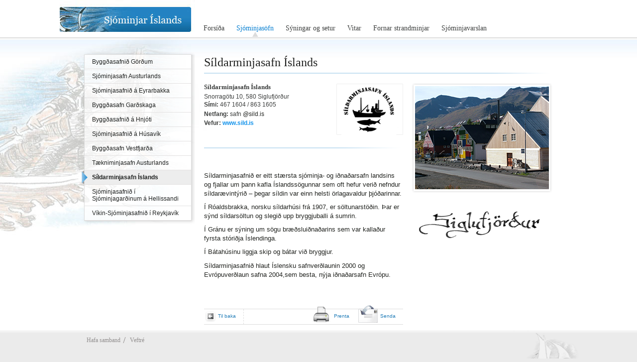

--- FILE ---
content_type: text/html; charset=utf-8
request_url: https://www.sjominjar.is/sjominjasofn/siglufjordur--sildarminjasafn-islands/nr/10
body_size: 2997
content:
<!DOCTYPE html>
<html xmlns="http://www.w3.org/1999/xhtml" lang="is">
  <head>
    <!-- eplica-no-index -->
    <meta http-equiv="Content-Type" content="text/html; charset=utf-8" />
    <title>Síldarminjasafn Íslands | Sjóminjasöfn | Sjóminjar Íslands</title>

    <meta property="og:site_name" content="Sjóminjar Íslands" />

    <script>
      if (self != top) {
        var ö = document.documentElement;
        ö.style.display = "none !important";
        try {
          top.location.replace(location);
        } catch (e) {
          setTimeout(function () {
            ö.innerHTML = "";
          }, 500);
        }
      }
    </script>

    <link
      rel="canonical"
      href="http://www.sjominjar.is/sjominjasofn/siglufjordur--sildarminjasafn-islands/nr/10"
    />
    <link rel="shortcut icon" href="/skin/basic/design/i/fav.ico" />

    <link
      rel="stylesheet"
      href="/skin/basic/design/main-print.css"
      media="print"
    />
    <link
      rel="stylesheet"
      href="/skin/basic/design/main-stream.css"
      media="speech, braille, embossed, tty"
    />

    <link rel="stylesheet" href="/skin/basic/design/main.css" media="screen" />

    <script src="/skin/basic/js/noflicker.js"></script>
    <script src="/maranomynet/req/req.js"></script>

    <!--  ~~~~~~~~~~~~~~~~~~~~~~~~~~~~~
      Eplica web management system
      Eplica 3 : (4 @ f2affd8)
      Tags [release/4.8.1]
      License Eplica ISP hosted solution
      eplica1.hugsmidjan.is::tomcat-prod2
      ~~~~~~~~~~~~~~~~~~~~~~~~~~~~~
      Hugsmiðjan ehf.
      Tel. +354 550-0900
      info@eplica.is
      www.eplica.is
      ~~~~~~~~~~~~~~~~~~~~~~~~~~~~~  -->

    <link
      href="/sjominjasofn/siglufjordur--sildarminjasafn-islands/rss.xml"
      rel="alternate"
      type="application/rss+xml"
      title="Síldarminjasafn Íslands"
    />

    <!-- /eplica-no-index -->
  </head>
  <!--[if lt IE 8]><body class="msie msie7 twocol sofn"><![endif]-->
  <!--[if lt IE 9]><body class="msie twocol sofn"><!
  [endif]--><!--[if gte IE 9]><!-->
  <body class="twocol sofn">
    <!--<![endif]-->
    <div class="pgwrap twocol sofn">
      <div class="pgwrap2">
        <div class="pghead" id="pghead">
          <div class="wrap">
            <!-- eplica-no-index -->
            <div class="brand" role="banner">
              <a href="/" title="Sjóminjar Íslands - forsíða"
                ><img
                  class="logo"
                  src="/skin/basic/design/i/sitelogo.png"
                  alt="Sjóminjar Íslands"
              /></a>
            </div>
            <div class="stream">
              <p><a href="#pgnav" title="Beint í valmyndina">Valmynd</a>.</p>
              <hr />
            </div>
            <!-- /eplica-no-index -->
          </div>
        </div>

        <div class="pgwrap3">
          <div class="pgmain">
            <div class="wrap">
              <!-- eplica-search-index-fields
     SearchType=Article
     title=Síldarminjasafn Íslands
     ArticleType=Articles
     eplica-search-index-fields -->

              <!-- eplica-contentid 1-10-MainContent -->
              <div class="article splitarticle box" data-aid="10">
                <!-- eplica-no-index -->
                <div class="boxhead">Síldarminjasafn Íslands</div>
                <!-- /eplica-no-index -->
                <div class="boxbody">
                  <h1>Síldarminjasafn Íslands</h1>

                  <div class="imagebox">
                    <ul class="imagelist">
                      <li class="image">
                        <a
                          href="/media/sjominjasofn//large/Sildarminjasafnhusin.JPG"
                          class="img"
                          ><img
                            src="/media/sjominjasofn/medium/Sildarminjasafnhusin.JPG"
                            alt="Sildarminjasafnhusin"
                        /></a>
                      </li>
                    </ul>
                  </div>

                  <img
                    class="right-inline"
                    src="/media/sjominjasofn/small/siglufjordur-logo.png"
                    alt=""
                  />

                  <div class="townlogo EPLICA_noedit">
                    <span class="EPLICA_edit"
                      ><img src="/media/logo/siglufjordur.png" alt=""
                    /></span>
                  </div>

                  <ul class="info EPLICA_noedit">
                    <li>
                      <h2>
                        <span class="EPLICA_edit">Síldarminjasafn Íslands</span>
                      </h2>
                    </li>

                    <li>
                      Snorragötu 10, 580 Siglufjörður<br />
                      <strong>Sími:</strong> 467 1604 / 863 1605
                    </li>

                    <li>
                      <strong>Netfang:</strong> safn
                      <span class="netfang EPLICA_edit">[hjá] sild.is</span>
                    </li>

                    <li>
                      <strong>Vefur:</strong>
                      <span class="EPLICA_edit"
                        ><a href="http://www.sild.is">www.sild.is</a></span
                      >
                    </li>
                  </ul>

                  <h3><br /></h3>

                  <p>
                    Síldarminjasafnið er eitt stærsta sjóminja- og iðnaðarsafn
                    landsins og fjallar um þann kafla Íslandssögunnar sem oft
                    hefur verið nefndur síldarævintýrið – þegar síldin var einn
                    helsti örlagavaldur þjóðarinnar.
                  </p>

                  <p>
                    Í Róaldsbrakka, norsku síldarhúsi frá 1907, er
                    söltunarstöðin. Þar er sýnd síldarsöltun og slegið upp
                    bryggjuballi á sumrin.
                  </p>

                  <p>
                    Í Gránu er sýning um sögu bræðsluiðnaðarins sem var kallaður
                    fyrsta stóriðja Íslendinga.
                  </p>

                  <p>
                    <span>Í Bátahúsinu liggja</span>
                    <span>skip og bátar við bryggjur.</span>
                  </p>

                  <p>
                    <span
                      >Síldarminjasafnið hlaut Íslensku safnverðlaunin 2000 og
                      Evrópuverðlaun safna 2004,</span
                    ><span>sem besta, nýja iðnaðarsafn Evrópu.</span>
                  </p>
                  <br />

                  <p>&#160;</p>

                  <!-- eplica-no-index -->
                  <div class="buttons">
                    <a
                      class="btnback"
                      href="/sjominjasofn/siglufjordur--sildarminjasafn-islands"
                      >Til baka</a
                    >

                    <script>
                      document.write(
                        "<" +
                          "a class='prenta' href='javascript:window.print();'>Prenta<" +
                          "/a>"
                      );
                    </script>

                    <a
                      class="senda"
                      type="charset=UTF-8"
                      href="mailto:?subject=Áhugavert á www.sjominjar.is&amp;body=Áhugavert: http://www.sjominjar.is/sjominjasofn/siglufjordur--sildarminjasafn-islands/nr/10"
                      >Senda</a
                    >
                  </div>
                  <!-- /eplica-no-index -->
                </div>
              </div>

              <hr class="stream" />
            </div>
          </div>

          <div class="pgextra2" id="pgnav">
            <div class="wrap">
              <!-- eplica-no-index -->
              <div class="mnav" role="navigation" aria-labelledby="menu774709">
                <h2 class="boxhead" id="menu774709">
                  Sjóminjar Íslands - Forsíða
                </h2>
                <div class="boxbody">
                  <ul class="level1">
                    <li class="home"><a href="/">Forsíða</a></li>
                    <li class="sofn parent branch">
                      <a href="/sjominjasofn/" class="cat1">Sjóminjasöfn</a>
                    </li>
                    <li class="sofn branch">
                      <a href="/syningar-og-setur/" class="cat2"
                        >Sýningar og setur</a
                      >
                    </li>
                    <li class="vitar branch">
                      <a href="/vitar/" class="cat3">Vitar</a>
                    </li>
                    <li class="minjar branch">
                      <a href="/fornar-strandminjar/" class="cat4"
                        >Fornar strandminjar</a
                      >
                    </li>
                    <li class="varslan branch">
                      <a href="/sjominjavarslan/um-siduna/" class="cat5"
                        >Sjóminjavarslan</a
                      >
                    </li>
                  </ul>
                </div>
              </div>
              <hr class="stream" />

              <!-- /eplica-no-index -->

              <!-- eplica-no-index -->
              <div
                class="snav"
                role="navigation"
                aria-labelledby="menu99871108"
              >
                <h2 class="boxhead" id="menu99871108">Sjóminjasöfn</h2>
                <div class="boxbody">
                  <ul class="level1">
                    <li class="cat1">
                      <a
                        href="/sjominjasofn/akranes---sjominjasafn/"
                        class="cat1"
                        >Byggðasafnið Görðum</a
                      >
                    </li>
                    <li class="cat2">
                      <a
                        href="/sjominjasofn/eskifjordur---sjominjasafn/"
                        class="cat2"
                        >Sjóminjasafn Austurlands</a
                      >
                    </li>
                    <li class="cat3">
                      <a
                        href="/sjominjasofn/eyrarbakki---sjominjasafn/"
                        class="cat3"
                        >Sjóminjasafnið á Eyrarbakka</a
                      >
                    </li>
                    <li class="cat4">
                      <a
                        href="/sjominjasofn/gardskagi---sjominjasafn/"
                        class="cat4"
                        >Byggðasafn Garðskaga</a
                      >
                    </li>
                    <li class="cat5">
                      <a
                        href="/sjominjasofn/hnjotur---sjominjasafn/"
                        class="cat5"
                        >Byggðasafnið á Hnjóti</a
                      >
                    </li>
                    <li class="cat6">
                      <a
                        href="/sjominjasofn/husavik---sjominjasafn/"
                        class="cat6"
                        >Sjóminjasafnið á Húsavík</a
                      >
                    </li>
                    <li class="cat7">
                      <a
                        href="/sjominjasofn/isafjordur---sjominjasafn/"
                        class="cat7"
                        >Byggðasafn Vestfjarða</a
                      >
                    </li>
                    <li class="cat8">
                      <a
                        href="/sjominjasofn/seydisfjordur---sjominjasafn/"
                        class="cat8"
                        >Tækniminjasafn Austurlands</a
                      >
                    </li>
                    <li class="cat9 current">
                      <a
                        href="/sjominjasofn/siglufjordur--sildarminjasafn-islands/"
                        class="cat9"
                        >Síldarminjasafn Íslands</a
                      >
                    </li>
                    <li class="cat10">
                      <a
                        href="/sjominjasofn/sjominjasafnid-i-sjominjagardinum-a-hellissandi/"
                        class="cat10"
                        >Sjóminjasafnið í Sjóminjagarðinum á Hellissandi</a
                      >
                    </li>
                    <li class="cat11 last">
                      <a
                        href="/sjominjasofn/vikin-reykjavik---sjominjasafn/"
                        class="cat11"
                        >Víkin-Sjóminjasafnið í Reykjavík</a
                      >
                    </li>
                  </ul>
                </div>
              </div>
              <hr class="stream" />

              <!-- /eplica-no-index -->
            </div>
          </div>
        </div>
      </div>
      <div class="pgfoot">
        <div class="wrap">
          <div class="flnav">
            <h2 class="boxhead">Flýtival</h2>
            <div class="boxbody">
              <ul class="level1">
                <li class="cat1">
                  <a class="cat1" href="/sjominjavarslan/um-siduna/"
                    >Hafa samband</a
                  >
                </li>
                <li class="cat2"><a class="cat2" href="/veftre">Veftré</a></li>
              </ul>
            </div>
          </div>
          <hr class="stream" />
        </div>
      </div>
    </div>
    <script src="/skin/basic/js/init.js"></script>
  </body>
</html>


--- FILE ---
content_type: text/css; charset=utf-8
request_url: https://www.sjominjar.is/skin/basic/design/main.css
body_size: 8782
content:
.stream,
.focustarget {
  position: absolute;
  right: 9999px;
  left: auto;
  white-space: nowrap;
}
/* Accessibility tr1ck50r */
.pgwrap .wrap a.stream:focus,
.pgwrap .wrap a.stream:active,
.pgwrap .wrap .stream a:focus,
.pgwrap .wrap .stream a:active {
  background: #fff;
  border: 1px solid #029;
  margin: 0;
  padding: 3px 5px;
  color: #c00;
  right: 0;
  z-index: 9999;
  font-size: 1em;
  white-space: nowrap;
}
.pgwrap .wrap .stream a:focus,
.pgwrap .wrap .stream a:active {
  position: absolute;
  right: -9999px;
}

.print {
  display: none;
}

/* ********************************** */
/* Basic Style Definitions            */
/* ********************************** */

html {
  overflow-y: scroll;
  -ms-overflow-y: scroll;
}

body {
  background: #ebebeb;
  margin: 0;
  padding: 0;
  color: #21231f;
  line-height: 1.2;
  text-align: center;
  font-family: Arial, Helvetica, sans-serif;
}

body,
body.zoom1 {
  font-size: 12px;
  ~font-size: 75%;
}
body.zoom2 {
  font-size: 14px;
  ~font-size: 87.5%;
}
body.zoom3 {
  font-size: 16px;
  ~font-size: 100%;
}

div,
table,
caption {
  font-size: 1em;
}

blockquote {
  margin: 0 3em 0 2em;
  padding: 0.3em 0.5em;
}
q:after,
q:before {
  content: "";
}

p,
blockquote,
ul,
ol,
dl,
table {
  margin-top: 0px;
  margin-bottom: 0.7em;
}
ul {
  list-style: none;
  padding: 0;
  margin: 0;
}
ol {
  padding-left: 3em;
}
ul,
ol {
  margin-left: 0;
}
li {
  margin: 0;
  padding: 0;
}

a {
  color: #029;
  text-decoration: none;
}

a * {
  cursor: pointer;
  _cursor: hand;
}

abbr {
  cursor: help;
  border: none;
}
abbr:hover {
  border-bottom: 1px dotted #ddd;
}

img {
  margin: 0;
  padding: 0;
  border: none;
  vertical-align: top;
}

h1,
h2,
h3,
h4 {
  margin-top: 0;
  margin-bottom: 0;
  font-family: Georgia;
  font-weight: normal;
}
h1 {
  font-size: 2em;
  margin-bottom: 0.55em;
}
h2 {
  font-size: 1.5em;
  margin-top: 1.57em;
  margin-bottom: 0.55em;
}
h3 {
  font-size: 1.27em;
  margin-top: 1em;
  margin-bottom: 0.64em;
}
h4 {
  font-size: 1, 09em;
  margin-bottom: 0.2em;
}
h1 a,
h2 a,
h3 a {
  color: #21231f;
}

table {
  border-collapse: collapse;
}
table,
td,
th,
caption {
  border: none;
  background-color: transparent;
  padding: 0;
  text-align: left;
  vertical-align: top;
}
th abbr:hover {
  border: none;
}
th.num,
td.num {
  text-align: right;
  white-space: nowrap;
}

form {
  margin: 0;
}

fieldset {
  padding: 0;
  margin: 0;
  border: none;
}

input,
select,
textarea {
  vertical-align: middle;
  font-family: Arial, Helvetica, sans-serif;
  font-size: 1em;
}
textarea {
  vertical-align: top;
  width: 99%;
}
select,
textarea,
.textinput,
.fi_txt input {
  border: 1px solid #888;
  background: #fff;
  color: #000;
}

select:focus,
select:active,
textarea:focus,
textarea:active,
.textinput:focus,
.textinput:active,
.fi_txt input:focus,
.fi_txt input:active {
  border-color: #000;
}

.pgextra1 select,
.pgextra1 textarea,
.pgextra1 .textinput,
.pgextra1 .fi_txt input,
.pgextra2 select,
.pgextra2 textarea,
.pgextra2 .textinput,
.pgextra2 .fi_txt input {
  width: 98%;
}

.button,
.fi_btn input {
  cursor: pointer;
  _cursor: hand;
  background: #fff;
  border: 1px solid #888;
  color: #000;
}
.button:hover,
.button:focus,
.fi_btn input:hover,
.fi_btn input:focus {
  border-color: #c00;
  color: #c00;
}

.reqerror label,
.typeerror label {
  font-weight: bold;
  color: #c33;
}
.typeerror label {
  color: #936;
}
.reqerror input,
.reqerror textarea,
.reqerror select {
  border: 1px solid #c33;
}
.typeerror input,
.typeerror textarea,
.typeerror select {
  border: 1px solid #936;
}

abbr.req {
  border: none;
  margin-right: -0.25em;
  padding: 0 0.25em 0 0;
}
abbr.req:hover {
  border: none;
}

/* *****  clear  ***** */
.clear {
  display: none;
} /* depricated by other float-clearing techniques. */

/* ********************************** */
/* Page Canvas Definitions            */
/* ********************************** */
.pgwrap2 {
  background: #fff 50% 0 no-repeat;
  _height: 550px;
  min-height: 550px;
}
.sofn .pgwrap2 {
  background-image: url(i/sofn.jpg);
}
.vitar .pgwrap2 {
  background-image: url(i/vitar.jpg);
}
.varslan .pgwrap2 {
  background-image: url(i/varslan.jpg);
}
.minjar .pgwrap2 {
  background-image: url(i/minjar.jpg);
}
.pghead .wrap,
.pgfoot .wrap,
.kort .wrap {
  position: relative;
  width: 960px;
  margin: 0 auto;
  text-align: left;
}
.pgwrap3 {
  width: 960px;
  margin: 0 auto;
  text-align: left;
}
.pgwrap3:after {
  display: block;
  clear: both;
  content: ".";
  visibility: hidden;
  font-size: 1px;
  height: 0;
}

.pghead {
  height: 104px;
}
.pghead .brand {
  margin: 0;
  font-size: 1em;
  padding-top: 14px;
}
.pghead .brand a {
  display: block;
  overflow: hidden;
  height: 50px;
  width: 224px;
}
.pghead .brand img.logo {
  display: none;
}
.pghead .brand .slogan {
  position: absolute;
  right: 9999px;
  left: auto;
}
.pghead .stream {
  top: 10px;
} /* Accessibility tr1ck50r */

.pgmain {
  float: left;
  margin-left: 240px;
  width: 720px;
  _display: inline;
}

.home .pgmain,
.onecol .pgmain {
  margin-left: 0;
  width: 960px;
}

.pgmain .wrap {
  _height: 1px;
  min-height: 1px;
}

.pgextra1 {
  float: left;
  width: 170px;
  _display: inline;
  margin-left: -170px;
  _margin-left: -171px;
}

.pgextra2 {
  float: left;
  width: 214px;
  margin-left: -950px;
  _display: inline;
}

.pgfoot {
  background: url(i/pgfoot-bg.png) 50% 0 no-repeat;
  clear: both;
}
.pgfoot .wrap {
  _height: 200px;
  min-height: 200px;
}

/* ********************************** */
/* Generic Box Definitions            */
/* ********************************** */

.box {
  _height: 0;
  min-height: 0; /* ie hasLayout fix */
  margin-bottom: 1em;
}

.boxhead {
  padding-top: 0;
  margin-top: 0;
  font-size: 1.17em;
}
.boxbody {
  _height: 0;
  min-height: 0; /* ie hasLayout fix */
}

.pgmain .box {
  padding-left: 10px;
}
.pgmain .boxhead,
.pgmain h1 {
  background: url(i/bh-bg.png) 100% 100% no-repeat;
  font-size: 2em;
  color: #1f201f;
  padding: 5px 0 6px;
  margin-bottom: 18px;
}
.pgmain h1 {
  margin-bottom: 18px;
}
.pgmain .boxbody {
  margin-right: 10px;
}

/* ********************************** */
/* Definitions of Individual Items    */
/* ********************************** */

/* ******  meta  ****** */
.meta {
  color: #777;
  display: block;
  font-weight: normal;
  font-size: 0.92em;
}
.meta span {
  padding-right: 0.5em;
}
.wrap .meta a:link,
.wrap .meta a:visited {
  color: #777;
}

/* ******  buttons  ****** */
.more,
.buttons,
.moreolder,
.archivelink {
  display: block;
  white-space: nowrap;
}

,
.wrap .moreolder a,
.wrap .archivelink a {
  float: left;
  padding: 0 10px 0 0;
}
.wrap .more a {
  background: url(i/more-arrow.png) 100% 0 no-repeat;
  _background-image: url(i/more-arrow.gif);
  display: block;
  float: left;
  padding: 6px 30px 8px 0;
  font-size: 0.92em;
  color: #21231f;
}
.wrap .more a:hover,
.wrap .more a:focus {
  background-image: url(i/more-arrow-hover.png);
  _background-image: url(i/more-arrow-hover.gif);
}

.buttons {
  border-top: 1px solid #ddd;
  border-bottom: 1px solid #ddd;
  margin-top: 1.33em;
  clear: both;
  text-align: right;
}
.pgwrap .wrap .buttons a:link,
.pgwrap .wrap .buttons a:visited {
  display: inline-block;
  font-weight: normal;
  color: #1e7bb7;
  padding: 15px 15px 10px 44px;
  font-size: 0.92em;
  margin-top: -8px;
}
.pgwrap .article .buttons a:link,
.pgwrap .article .buttons a:visited {
  font-size: 0.83em;
}
.pgwrap .wrap .buttons a.prenta {
  background: url(i/btnprint.png) 0 0 no-repeat;
}
.pgwrap .wrap .buttons a.senda {
  background: url(i/btnsenda.png) 0 0 no-repeat;
}
.pgwrap .wrap .buttons a.btnback {
  background: url(i/btnback.png) 2px 50% no-repeat;
  float: left;
  padding-left: 28px;
  border-right: 1px dashed #ddd;
  margin: 0;
  padding-top: 7px;
}

/* ******  articlelist  ****** */
.articlelist .item {
  margin-bottom: 30px;
  overflow: hidden;
  clear: both;
}
.articlelist .item h3 {
  font-size: 1.5em;
  margin: 0;
  margin-bottom: 5px;
}
.articlelist .item h3 a {
  color: #21231f;
}
.articlelist .item h3 a:hover,
.articlelist .item h3 a:focus {
  color: #037dd0;
}

.articlelist .item h3 .meta {
  font-size: 0.61em;
  font-family: Arial, Helvetica;
}
.articlelist .summary {
  line-height: 1.4;
}
.articlelist .summary p {
  margin: 0;
}
.articlelist .more {
}

.articlelist img {
  float: right;
  padding: 7px;
  width: 134px;
  margin: 0 0 0.5em 0.3em;
}
.articlelist .img {
  background: url(i/alist-img.png) 0 0 no-repeat;
  display: block;
  float: right;
  padding-top: 7px;
  margin: 0 0 0.5em 0.5em;
}
.home .articlelist .img {
  margin-left: 0;
}
.articlelist .img img {
  background: url(i/alist-img.png) 0 100% no-repeat;
  float: none;
  padding-top: 0;
  margin: 0;
}
.articlelist img[align="left"],
.articlelist img.left {
  background: none;
  float: left;
  padding: 0;
  margin: 0.2em 0.5em 0.33em 0;
}
.articlelist ul {
  clear: both;
}
.articlelist li {
  padding-bottom: 0.7em;
}
.articlelist li a {
  font-weight: bold;
  color: #037dd0;
}
.articlelist li a:hover,
.articlelist li a:focus {
  color: #f37b07;
}

/* ******  article  ****** */
.article .boxhead {
  position: absolute;
  right: 9999px;
  left: auto;
}
.article .boxbody {
  line-height: 1.4;
  overflow: hidden;
  _overflow: visible;
}
.article .subtitle {
  clear: none;
  margin-top: -0.54em;
  font-size: 1em;
}
.article .boxbody p {
  font-size: 1.09em;
}
.article .boxbody a {
  color: #1895eb;
  font-weight: bold;
}
.article .boxbody a:hover,
.article .boxbody a:focus {
  color: #f37b07;
}

.article .summary {
  color: #777;
  padding: 4px 0;
  margin: 0 0 0.7em 0;
}
.article .summary p {
  margin: 0;
}

.article img {
  clear: both;
  vertical-align: text-bottom;
}
.article img.left {
  float: left;
  margin: 0.2em 2em 0.2em 0;
}
.article img.right {
  float: right;
  margin: 0.2em 0 0.5em 2em;
}
.article img.right-inline {
  float: right;
  margin: 0.2em 0 0.5em 2em;
  clear: none;
}
.article img.center {
  float: none;
  display: block;
  margin: 0 auto 0.7em auto;
  text-align: center;
}

.article table {
  border-bottom: 1px solid #ddd;
  border-left: 1px solid #ddd;
}
.article caption {
  font-style: italic;
  padding: 0.2em 0;
  text-align: left;
}
.article th {
  font-weight: bold;
  padding: 0.2em 0.4em;
  border-right: 1px solid #eee;
  border-top: 1px solid #eee;
  background-color: #f8f8f8;
}
.article td {
  padding: 0.2em 0.4em;
  border-right: 1px solid #eee;
  border-top: 1px solid #eee;
}
.article tr.alt td {
  background-color: #f8f8f8;
}
.article tr:hover td {
  background-color: #e4eff9;
}
.article table.grid,
.article table.grid td {
  background: transparent none;
  border: none;
  padding: 0;
}

.article ul {
  list-style: disc;
  padding-left: 2.5em;
  margin-bottom: 0.7em;
}
.article li {
  margin-bottom: 0.54em;
}

.paging ul {
  list-style: none;
  padding: 0;
}
.paging .prev {
  float: left;
  margin-right: 1em;
}

.chapters ul {
  list-style: none;
  padding: 0;
  overflow: hidden;
}
.chapters li {
  float: left;
  margin-right: 1em;
}

.article ul.info {
  background: url(i/bh-bg.png) 100% 100% no-repeat;
  padding: 0 0 1em;
  list-style: none;
  color: #3c3e3d;
  _height: 120px;
  min-height: 120px;
}
.article ul.info li {
  margin-bottom: 0.2em;
}
.article ul.info h2,
.article ul.info h3 {
  font-size: 1.09em;
  margin: 0;
  font-weight: bold;
}
.article ul.info .netfang a,
.article ul.info a.netfang {
  font-weight: normal;
  color: #21231f;
}

.splitarticle .boxbody {
  padding-right: 300px;
}
.wrap .splitarticle .imgbox,
.wrap .splitarticle .imagebox {
  margin: 0 -300px 1.5em 0;
  _display: inline;
  position: relative;
  ~right: -16px;
}
.splitarticle h1 {
  margin-right: -300px;
}
.splitarticle .townlogo {
  float: right;
  width: 283px;
  margin-right: -300px;
  text-align: center;
  clear: right;
  _display: inline;
}

.mbox .boxbody p {
  font-size: 1.25em;
  color: #5d685d;
}
.mbox {
  margin-bottom: 2em;
}

/* ******  imgbox  ****** */
.imgbox {
  position: static;
  float: right;
  padding: 1px;
  margin: 0 0 1.5em 30px;
  width: auto;
}
.imgbox .boxbody {
  background: url(i/imgbox-bg.png) 0 0 no-repeat;
  padding: 7px 0 0;
  display: block;
  _display: inline;
  margin: 0;
}
.imgbox img {
  background: url(i/imgbox-bg.png) 0 100% no-repeat;
  clear: none;
  float: none;
  margin: 0;
  padding: 0 7px 7px;
  width: 269px;
}

.wrap .imagebox {
  float: right;
  list-style: none;
  clear: right;
  width: 283px;
  padding-top: 7px;
  overflow: hidden;
  margin: 0 0 1.5em 12px;
  background: url(i/imgbox-bg.png) 0 0 no-repeat;
}
.wrap .listscroller-active {
  background: url(i/imagelist-bg.png) 0 0 no-repeat;
  height: 219px;
  padding: 7px;
  width: 269px;
}
.wrap .imagebox .imagelist {
  background: url(i/imgbox-bg.png) 0 100% no-repeat;
  list-style: none;
  padding: 0 7px 7px;
  margin: 0;
}
.wrap .listscroller-active .imagelist {
  background: none;
  padding: 0;
}
.wrap .imagelist li {
  width: 269px;
  overflow: hidden;
  text-align: center;
  margin: 0;
}
.wrap .article div.listscroller-wrapper {
  width: 269px;
  height: 201px;
  overflow: hidden;
}
.wrap .imagebox img {
  width: 269px;
}
.wrap .imagebox ul.listscroller-clip {
  width: 6000px;
}
.wrap .imagebox ul.listscroller-clip li {
  float: left;
  width: 269px;
  height: 201px;
  overflow: hidden;
}
.wrap .imagebox .paging {
  position: relative;
  padding: 5px 0 0 20px;
}
.wrap .imagebox .paging li {
  width: auto;
  height: auto;
  overflow: visible;
}
.wrap .imagebox .status * {
  color: #5b5c5d;
  font-size: 11px;
  font-weight: normal;
}
.wrap .imagebox .stepper a {
  position: absolute;
  right: 31px;
  top: 10px;
  background: url(i/stepper-bg.png) 0 0 no-repeat;
  display: block;
  width: 7px;
  height: 8px;
  overflow: hidden;
  text-indent: -999em;
}
.wrap .imagebox .stepper a:hover,
.wrap .imagebox .stepper a:focus {
  background-position: 0 -8px;
}
.wrap .imagebox .stepper .next a {
  right: 20px;
  background-position: -7px 0;
}
.wrap .imagebox .stepper .next a:hover,
.wrap .imagebox .stepper .next a:focus {
  background-position: -7px -8px;
}

/* *** imgpopup *** */

.ipopup-curtain {
  position: fixed;
  _position: absolute;
  z-index: 99;
  width: 100%;
  height: 100%;
  _height: expression(document.body.offsetHeight + "px");
  top: 0;
  left: 0;
  text-align: center;
}

.ipopup-container {
  position: absolute;
  z-index: 100;
  width: 100%;
  top: 0;
  left: 0;
}

.ipopup-container-wrapper {
  margin: 32px auto;
  padding: 7px 0 0;
  display: inline-block;
  background: url(i/popup-bg-top.png) 0 0 no-repeat;
  _background-image: url(i/popup-bg-top.gif);
  width: 719px;
  position: relative;
}
.ipopup-container .image {
  background: url(i/popup-bg.png) 0 100% no-repeat;
  _background-image: url(i/popup-bg.gif);
  padding: 0 7px 38px;
  position: relative;
}
.ipopup-container .img {
  display: block;
  text-align: center;
}
.ipopup-container .image img {
  _width: 705px;
  max-width: 705px;
}
.ipopup-container .title {
  display: none;
}
.ipopup-container .desc {
  width: 666px;
  padding: 13px 0 0 28px;
  text-align: left;
  position: absolute;
  font-weight: bold;
}

.ipopup-container a {
  cursor: pointer;
  _cursor: hand;
}
.ipopup-container a:hover,
.ipopup-container a:focus {
  text-decoration: underline;
}
.ipopup-container .status {
  text-align: right;
  position: absolute;
  right: 66px;
  font-weight: normal;
  margin-top: -25px;
}
.ipopup-container .status strong {
  font-weight: normal;
}
.ipopup-container .stepper .next a,
.ipopup-container .stepper .prev a {
  background: url(i/popup-stepper.png) 0 0 no-repeat;
  position: absolute;
  right: 44px;
  bottom: 10px;
  overflow: hidden;
  text-indent: -9999em;
  width: 10px;
  height: 12px;
}

.ipopup-container .paging .next a {
  background-position: -10px -0;
  right: 30px;
}
.ipopup-container .stepper .prev a:hover {
  background-position: 0 -12px;
}
.ipopup-container .stepper .next a:hover {
  background-position: -10px -12px;
}
.ipopup-container .paging li.nav-end {
  display: none;
}

.ipopup-container .paging .close a {
  background: url(i/close-btn.png) 0 0 no-repeat;
  display: block;
  position: absolute;
  top: -15px;
  right: -15px;
  overflow: hidden;
  text-indent: -9999em;
  width: 38px;
  height: 38px;
}

.pgwrap .qbox {
  background: url(i/qbox-bg.png) 0 100% no-repeat;
  width: 337px;
  float: left;
  padding: 0 6px 12px;
  margin: 0 11px 20px 0;
  _display: inline;
}
.qbox .boxhead {
  padding: 5px 2px 6px;
  font-size: 1.33em;
}
.qbox .boxbody {
  padding: 0 18px 50px;
  margin: 0;
}
.qbox h3 {
  margin: 0;
  font-size: 1em;
  color: #2383c2;
  padding: 4px 22px 4px 7px;
  _height: 0;
  min-height: 0; /* ie hasLayout fix */
}
.qbox .dropbox h3 {
  padding: 0;
  background: url(i/qnav-dropbox-a.png) 0 100% repeat-x;
}
.qbox .dropbox h3 a {
  background: url(i/dropbox-arrow.png) 162px 1px no-repeat;
  _height: 14px;
  min-height: 14px;
  padding: 4px 22px 4px 7px;
  display: block;
  color: #2383c2;
  _height: 0;
  min-height: 0; /* ie hasLayout fix */
}
.qbox .dropbox h3 a:hover,
.qbox .dropbox h3 a:focus {
  text-decoration: none;
  outline: 0;
}
.qbox .dropbox {
  border: 1px solid #b6cddd;
  background: #fff;
  padding: 1px;
  width: 183px;
  position: absolute;
  margin-top: 10px;
  _height: 0;
  min-height: 0; /* ie hasLayout fix */
}
.qbox .dropopen {
  z-index: 100;
}
.qbox .dropbox ul {
  position: relative;
  z-index: 1;
  background: #fff;
  _height: 0;
  min-height: 0; /* ie hasLayout fix */
}
.qbox li a {
  background: url(i/qnav-dropbox-a.png) 0 100% repeat-x;
  padding: 4px 22px 4px 7px;
  display: block;
  color: #1d1d1e;
  _height: 0;
  min-height: 0; /* ie hasLayout fix */
}
.qbox li a:hover,
.qbox li a:focus {
  color: #037dd0;
}

.home .qbox {
  background-image: url(i/home-qbox.png);
  width: 222px;
  margin-right: 6px;
}
.home .qbox .boxbody {
  padding: 0 16px 25px;
  overflow: hidden;
  _overflow: visible;
  position: relative;
}
.home .qbox .item {
  margin-bottom: 12px;
}
.home .qbox h3 {
  font-size: 1.09em;
  font-family: Arial, Helvetica, sans;
  font-weight: bold;
  padding: 0;
}
.home .qbox h3 a {
  color: #037dd0;
}
.home .qbox h3 a:hover,
.home .qbox h3 a:focus {
  color: #f37b07;
}
.home .qbox .item .summary {
  font-size: 0.92em;
}
.home .qbox img {
  width: 90px;
}
.home .qbox .img {
  background-image: url(i/alist-img-small.png);
}
.home .qbox .img img {
  background-image: url(i/alist-img-small.png);
}
.home .qbox .moreolder {
  margin: 0;
}
.home .qbox .moreolder a {
  position: absolute;
  bottom: 0;
  right: 13px;
}

/* ******  quizbox  ****** */
.quizbox .question {
  font-weight: bold;
}
.quizbox h3 {
  margin: 0.5em 0;
}
.quizbox .thanks {
  color: #06b;
}
.quizbox ul {
}
.quizbox li {
  margin-bottom: 0.5em;
  _height: 0;
  min-height: 0; /* ie hasLayout fix */
}
.quizbox label {
  display: inline;
}
.quizbox .options li {
}
.quizbox span.stat {
  display: block;
}
.quizbox span.stat i {
  font-style: normal;
  color: #777;
  padding-left: 0.5em;
}
.quizbox span.bar {
  display: block;
  background-color: #ddd;
}
.quizbox .results .bar img {
  height: 0.91em;
  background: #888;
}
.pgmain p.morequizes {
  overflow: hidden;
}

/* ******  quizlist  ****** */
.quizlist .quiz {
  float: left;
  width: 45%;
  margin-right: 4.5%;
  _display: inline;
  padding-bottom: 1em;
  border-bottom: 1px solid #eee;
  margin-bottom: 1em;
  min-height: 23.5em;
  _height: 23.5em;
}
.quizlist .dates,
.quizlist .totalnum {
  clear: both;
  font-size: 0.92em;
  color: #777;
  margin: 0;
}
.quizlist .totalnum {
  margin-top: 0.7em;
}
.quizlist .dates b,
.quizlist .totalnum b {
  float: left;
  margin-bottom: 0.09em;
  margin-right: 0.5em;
  font-weight: normal;
  width: 10em;
}

/* ******  contactform  ****** */
.contactform .boxbody {
  padding-bottom: 2em;
}
.contactform p {
  clear: both;
}

.contactform .fi_txt,
.contactform .fi_bdy,
.contactform .fi_file,
.contactform .fi_chk,
.contactform .fi_static {
  clear: left;
  margin-bottom: 0.5em;
}

.contactform .fi_txt label,
.contactform .fi_bdy label,
.contactform .fi_file label,
.contactform .fi_static span {
  width: 9em;
  float: left;
  margin-top: 0.2em;
}
.contactform .fi_btn {
  margin-left: 9em;
  _margin-left: 9.2em;
}
.contactform textarea {
  width: 70%;
}

/* ******  breadcrumbs  ****** */

.breadcrumbs {
  position: absolute;
  right: 9999px;
  left: auto;
  width: 450px;
  font-size: 0.92em;
}

.home .breadcrumbs,
.breadcrumbs strong {
  position: absolute;
  right: 9999px;
  left: auto;
}

.breadcrumbs div {
}

.breadcrumbs b a,
.breadcrumbs a {
  text-decoration: none;
  color: #999;
}
.breadcrumbs i {
  font-style: normal;
}

/* ******  mnav  ****** */
.mnav {
  position: absolute;
  top: 64px;
  margin-top: -1.34em;
  left: 50%;
  margin-left: -237px;
  width: 715px;
}
.mnav .boxhead {
  position: absolute;
  right: 9999px;
  left: auto;
}
.mnav .boxbody {
  padding: 0;
}

.mnav ul {
}
.mnav li {
  _display: inline;
  float: left;
  margin-left: -1em;
}

.mnav .boxbody a {
  display: block;
  padding: 0 18px 10px;
  font-family: Georgia;
  font-size: 1.17em;
  color: #3c3e3d;
}
.wrap .mnav a:hover,
.wrap .mnav a:focus,
.wrap .mnav a:active {
  outline: 0;
  color: #037dd0;
}
.mnav .parent a,
.mnav .current a {
  background: url(i/mnav-arrow.png) 50% 100% no-repeat;
  color: #037dd0;
}

/* ******  snav  ****** */
.snav {
  background: url(i/snav-top.png) 0 0 no-repeat;
  _background-image: url(i/snav-top.gif);
  padding-top: 6px;
  margin: 0 -8px 2em -4px;
  position: relative;
  z-index: 1;
}
.snav .boxhead {
  position: absolute;
  right: 9999px;
  left: auto;
}
.snav .boxbody {
  background: url(i/snav-bottom.png) 0 100% no-repeat;
  _background-image: url(i/snav-bottom.gif);
  padding: 0 8px 8px 4px;
}
.snav ul {
}
.snav li {
  _height: 0;
  min-height: 0; /* ie hasLayout fix */
  _display: inline;
  padding-bottom: 0;
}

.snav .boxbody a {
  display: block;
  padding: 7px 15px;
  border-bottom: 1px solid #e3e1e1;
  color: #1e201f;
}
.wrap .snav a:hover,
.wrap .snav a:focus,
.wrap .snav a:active {
}
.snav .parent a,
.snav .current a {
  background: url(i/snav-a.png) 0 50% no-repeat;
  font-weight: bold;
  margin-left: -6px;
  padding-left: 21px;
}

.snav .level2 {
  border-bottom: 1px solid #e3e1e1;
}

.snav .level2 a {
  background: none;
  font-weight: normal;
  margin: 0;
  padding: 5px 15px;
  border: none;
}

.snav .level2 .parent a,
.snav .level2 .current a {
  background: url(i/snav-l2-a.png) 15px 0.6em no-repeat;
  padding-left: 26px;
}

.snav .level2 .level3 a {
  font-weight: normal;
  padding-left: 37px;
  background: none;
}
.snav .level3 .current a {
  font-weight: bold;
}

/* ******  flnav  ****** */

.flnav {
  width: 250px;
  padding-top: 12px;
}
.flnav .boxhead {
  position: absolute;
  right: 9999px;
  left: auto;
}
.flnav ul {
  overflow: hidden;
  width: auto;
}
.flnav li {
  float: left;
  display: inline;
  padding: 0 5px 0 14px;
  background: url(i/flnav-sep.png) 0 50% no-repeat;
}
.flnav ul li:first-child,
.flnav li.cat1 {
  border: none;
  background: none;
}
.flnav .boxbody a {
  font-family: Georgia;
  color: #918e8e;
}

.flnav .parent a,
.flnav .current a {
  font-weight: bold;
}

/* ******  flnav  ****** */
.langnav {
  position: absolute;
  right: 50%;
  margin-right: -470px;
  top: 15px;
}
.langnav .boxhead {
  position: absolute;
  right: 9999px;
  left: auto;
}
.langnav a {
  background: url(i/flags.png) 0 0 no-repeat;
  display: block;
  overflow: hidden;
  text-indent: -9999em;
  width: 28px;
  height: 28px;
}
.langnav a:hover,
.langnav a:focus {
  background-position: 0 -28px;
}
.langnav .is a {
  background-position: -28px 0;
}
.langnav .is a:hover,
.langnav .is a:focus {
  background-position: -28px -28px;
}

/* ******  monthlist ****** */
.pgmain td table.calendar {
  font-size: 0.92em;
}
.monthlist table.grid {
  width: 100%;
}
.monthlist td {
  padding: 0 0 10px 0;
}

.events .pager,
.monthlist .pager {
  padding-top: 5px;
  text-align: center;
}
.events .pager .prev,
.monthlist .pager .prev {
  float: left;
  padding-right: 7px;
  border-right: 1px solid #eee;
}
.events .pager .next,
.monthlist .pager .next {
  float: right;
  padding-left: 7px;
  border-left: 1px solid #eee;
}

/* ******  calendar  ****** */
.monthlist .boxbody {
  position: relative;
}
.calendar {
  margin: 0;
}
.pgextra1 .calendar,
.pgextra2 .calendar {
  width: 100%;
}

.calendar th {
  text-align: center;
  font-size: 0.92em;
  padding: 0.2em;
  border-bottom: 1px solid #666;
}
.calendar td {
  padding: 0;
  text-align: right;
  border-bottom: 1px solid #ddd;
}
.calendar .sa {
}
.calendar .su {
  color: #888;
}
.calendar .o {
}
.calendar .osa {
}
.calendar .osu {
}

.calendar td i,
.calendar td a {
  display: block;
  font-style: normal;
  padding: 2px;
}
.calendar td.today i {
  font-style: italic;
}
.calendar td a:link,
.calendar td a:visited {
  font-weight: bold;
}
.calendar td a:hover,
.calendar td a:focus,
.calendar td a:active {
  background-color: #eee;
}

.dateinfo {
  display: none;
  position: absolute;
  border: 1px solid #ccc;
  background: #fff;
  margin: 0px 4px;
  padding: 0;
  text-align: left;
}
td:hover .dateinfo {
  display: block;
}
.dateinfo strong {
  display: block;
  margin-bottom: 2px;
  padding: 2px 8px 0px 8px;
  color: #272727;
}
.dateinfo ul {
}
.dateinfo li {
  border-top: 1px solid #ccc;
}
.dateinfo li a {
  padding: 2px 8px 2px 4px;
}
.evwrap .dateinfo li a {
  min-width: 120px;
  max-width: 300px;
  display: block;
  text-align: left;
  font-weight: normal;
}

/* ******  advert  ****** */
.advert {
  text-align: center;
  overflow: hidden;
  width: 100%;
}
.advert .boxhead {
  text-align: left;
}
.advert .boxbody {
  text-align: center;
}
.advert img {
  margin-bottom: 1em;
}

/* ******  loginform  ****** */
.loginform {
}

/* ******  loginpagebox  ****** */

.loginpagebox label {
  width: 7em;
  float: left;
  margin-top: 0.2em;
}
.loginpagebox .submit,
.loginpagebox .fi_btn {
  margin-left: 7em;
}

/* ******  qsearch  ****** */
.qsearch {
  position: absolute;
  right: 6px;
  top: 12px;
  width: 231px;
}
.qsearch .boxhead {
  color: #918e8e;
  font-size: 1em;
}
.qsearch label {
  position: absolute;
  right: 9999px;
  left: auto;
}
.qsearch .boxbody {
  background: url(i/search-bg.png) 0 0 no-repeat;
  _background-image: url(i/search-bg.gif);
  height: 38px;
  padding: 0;
  position: relative;
}
.qsearch .fi_txt input {
  margin: 4px 0 0 8px;
  width: 175px;
  border: none;
  background: none;
}
.qsearch .fi_txt input.labelized {
  color: #918e8e;
}
.qsearch .fi_btn input {
  width: 28px;
  height: 28px;
  overflow: hidden;
  border: none;
  background: none;
  position: absolute;
  right: 9px;
  top: 2px;
  padding: 0;
  z-index: 1;
  text-indent: 40px;
  font-size: 1px;
  letter-spacing: -1px;
}

/* ******  sitemap  ****** */
.sitemap .boxbody {
  font-weight: bold;
  font-size: 1.08em;
  padding-bottom: 3em;
}
.sitemap ul {
  width: 14em;
}

.sitemap .level1 ul {
  margin: -3px 0 0 110px;
  _margin-bottom: -0.5em;
  font-size: 0.92em;
  padding-bottom: 3px;
  width: 17em;
}
.sitemap ul.level3 {
  font-weight: normal;
  margin-left: 100px;
  width: 14em;
}
.sitemap ul.level4 {
  margin-left: 90px;
  font-size: 1em;
}
.sitemap li {
  margin-bottom: 0.5em;
}

.sitemap a,
.sitemap i {
  display: block;
  padding: 2px 10px;
  background: #fff none 95% 45% no-repeat;
  background-color: #f8f8f8;
  border: 1px solid #ddd;
  _height: 0;
  min-height: 0; /* ie hasLayout fix */
  color: #1f201f;
}
.sitemap i {
  color: #999;
  font-style: normal;
  background-image: url(i/icn-lock.gif);
}
.sitemap .level2 a,
.sitemap .level2 i {
  border-color: #d9d9d9;
}
.sitemap .level3 a,
.sitemap .level3 i {
  border-color: #e9e9e9;
}

.sitemap .boxbody a:hover,
.sitemap .boxbody a:focus,
.sitemap .boxbody a:active {
  border-color: #037dd0;
  text-decoration: none;
}
.sitemap .boxbody i:hover {
  border-color: #aaa;
}

/* ****** mediagallery ****** */

.mediagallery {
  _height: 0;
  min-height: 0; /* ie hasLayout fix */
  margin-bottom: 1em;
}

.mediagallery .boxbody {
  text-align: center;
}

.mediagallery ul {
  width: 100%;
  overflow: hidden;
}

.mediagallery li {
  float: left;
  margin: 0 15px 15px;
  position: relative;
  _display: inline;
  text-align: center;
}
.mediagallery .pgr {
  text-align: right;
  padding: 5px 0;
}
.mediagallery .pgr a.prev {
  float: left;
}

.mediagallery .pgr a.next {
}

.mediagallery .pgs {
  clear: both;
}

/* albums (extends: mediagallery) */

.albums li {
}

.albums li a {
  overflow: hidden;
  display: block;
}

.albums li span.count {
}

/* imagelist (extends: mediagallery) */

.imagelist li {
}

.imagelist li a {
  height: 160px;
  width: 200px;
  vertical-align: middle;
  text-align: center;
}

.imagelist li img {
}

.imagelist li a:hover img,
.imagelist li a:focus img,
.imagelist li a:active img {
}

/* imgalbum-bigimage (extends: mediagallery) */

.singleimage img {
}

.singleimage .content:after {
  display: block;
  clear: both;
  content: ".";
  visibility: hidden;
  font-size: 1px;
  height: 0;
}

.singleimage .imgcontent .imgtext {
  text-align: left;
  margin: 0;
}

.singleimage .pgs {
}

/* ******  people  ******* */

.people h3 {
}

.people table {
  width: 100%;
}

.people table th,
.people table td {
  padding: 6px 6px 6px 11px;
  border-bottom: 1px solid #161717;
}

.people th.col1 {
  width: 30%;
}
.people th.col2 {
  width: 30%;
}
.people th.col3 {
  width: 20%;
}
.people th.col4 {
  width: 30%;
}

.people table th {
}

.people .even td {
  background: #fcfbd4;
}

.people table a {
}

.people table .netfang a {
}

.people .close {
  display: block;
  background: #161717 url(i/people-close.gif) 6px 50% no-repeat;
  border-right: 1px solid #161717;
  border-left: 1px solid #161717;
  padding: 3px 22px;
  color: #fff;
}
.people .close:hover {
  background-color: #999;
  color: #fff;
  text-decoration: none;
}
.people .open {
  display: none;
}
.people .subrow td {
  padding: 0;
}

/* ******  persona  ******* */
td .persona {
  padding: 15px 10px 13px 157px;
  margin: 0;
  width: auto;
  background: 0;
  border: 1px solid #513f17;
  border-top: none;
  border-bottom: none;
}
td .persona .content {
  padding: 0 0 2em;
  _height: 142px;
  min-height: 142px;
}
td .persona h3 {
  font-size: 1.67em;
  margin-top: 0;
  padding-top: 10px;
  padding-bottom: 5px;
}
td .persona .imgbox {
  padding: 0 20px 0.75em 0;
  float: left;
  padding-bottom: 0;
  margin: 0 0 0 -116px;
}
td .persona .imgbox img {
  border: 1px solid #fff;
  padding: 0;
  max-height: 140px;
  max-widtht: 105px;
}
td .persona ul {
}
td .persona li {
  margin-bottom: 0.3em;
}
td .persona li b {
  display: inline;
  font-weight: normal;
}
td .persona .title b {
  font-weight: bold;
}
td .persona .info {
  margin-right: 20px;
}

/* ******  footer  ****** */
.footer .boxhead {
  /* display: none; */
}

/* ******  byggiraeplica  ****** */
.byggiraeplica {
  padding: 20px 0 0 14px;
  _height: 0;
  min-height: 0; /* ie hasLayout fix */
}
.byggiraeplica a {
  /* inline IR */
  display: inline-block;
  overflow: hidden;
  width: 0;
  height: 1px;
  font-size: 1px;
  line-height: 0;
  vertical-align: -2px;
  padding-left: 135px;
  padding-top: 19px;
  background: url(http://codecentre.eplica.is/f/ba_e2-b50.png) 0 0 no-repeat;
  _background-image: none;
  _filter: progid:DXImageTransform.Microsoft.AlphaImageLoader(src='http://codecentre.eplica.is/f/ba_e2-b50.png',sizingMethod='crop');
}

/* ******  imgbanner  ****** */
.imgbanner {
}

/* ****** pagestyle  ****** */
.pagestyle {
  position: absolute;
  top: 23px;
  right: 50%;
  margin-right: -437px;
}
.pagestyle .boxhead {
  position: absolute;
  right: 9999px;
  left: auto;
}
.pagestyle li {
  float: right;
  _display: inline;
}
.pagestyle a {
  display: block;
  overflow: hidden;
  text-indent: -99999em;
  width: 23px;
  height: 12px;
  background: url(i/fonts.png) 0 0 no-repeat;
}

.pagestyle .up a {
  background-position: -23px 0;
}
.pagestyle .userstyles a {
  background-image: url(i/font-alt.gif);
}
.pagestyle a:hover,
.pagestyle a:focus {
  background-position: 0 -12px;
}
.pagestyle .up a:hover,
.pagestyle .up a:focus {
  background-position: -23px -12px;
}

/* ******  home  ****** */
.home .pgwrap2 {
  background-image: url(i/pgw2-home.jpg);
  _height: 0;
  min-height: 0;
}
.home .pghead {
  height: 80px;
}

/* home kortalista fallback */
.js-active .kort .articlelist {
  display: none;
}
.kort .articlelist {
  clear: both;
}
.kort .articlelist .boxhead {
  background: url(i/bh-bg.png) no-repeat 100% 100%;
  color: #1f201f;
  font-size: 2em;
  margin-bottom: 18px;
  padding: 5px 0 6px;
}
.kort .articlelist .boxbody:after {
  display: block;
  clear: both;
  content: ".";
  visibility: hidden;
  font-size: 1px;
  height: 0;
}
.kort .articlelist .item {
  margin: 0 0 1em;
  float: left;
  margin-right: 1%;
  width: 31.5%;
  clear: none;
}
.kort .articlelist .item h3 {
  font-size: 1em;
  font-family: Arial, Helvetica, sans;
  font-weight: bold;
}
.kort .articlelist .item h3 a {
  color: #037dd0;
}
.kort .articlelist .item h3 a:hover,
.kort .articlelist .item h3 a:focus {
  color: #f37b07;
}

/*  home map */
.js-active .kort {
  height: 577px;
}
.kort .mapbg {
  background: url(i/kort-small.jpg) 50% 0 no-repeat;
  height: 577px;
  width: 100%;
  position: absolute;
  left: 0;
}
.kort-hover .mapbg {
  background-position: 50% -577px;
}
.maplist-active .wrap {
  z-index: 1;
  position: relative;
  height: 577px;
  margin-bottom: 15px;
}

/* home bubbles */
.kort .marker i,
.kort .bubble h3 {
  background: url(i/marker-setur-left.png) 0 0 no-repeat;
  _background-image: url(i/marker-setur-left.gif);
  ~background-position: 2px 0;
  position: absolute;
  padding-left: 39px;
  display: block;
  top: 0;
  margin: 0;
}
.kort .marker i b,
.kort .bubble h3 a {
  background: url(i/marker-setur-right.png) 100% 0 no-repeat;
  _background-image: url(i/marker-setur-right.gif);
  font-size: 12px;
  font-family: Arial, Helvetica, sans;
  margin: 0;
  padding: 7px 24px 11px 0;
  line-height: 25px;
  height: 25px;
  white-space: nowrap;
  display: block;
  color: #21231f;
  font-weight: normal;
  font-style: normal;
  overflow: hidden;
  ~overflow: visible;
  _height: 0;
  min-height: 0; /* ie hasLayout fix */
}
.kort .bubble-flip h3,
.kort .marker-flip i {
  background: url(i/marker-setur-left-flip.png) 100% 0 no-repeat;
  _background-image: url(i/marker-setur-left-flip.gif);
  padding-left: 0;
  padding-right: 39px;
  position: absolute;
  right: -11px;
}
.kort .marker-flip i b,
.kort .bubble-flip h3 a {
  background: url(i/marker-setur-right-flip.png) 0 0 no-repeat;
  _background-image: url(i/marker-setur-right-flip.gif);
  text-align: right;
  padding: 7px 0 11px 24px;
}

.kort .marker,
.kort .bubble {
  position: absolute;
  width: 30px;
  height: 30px;
}
.kort .marker span {
  display: block;
  width: 30px;
  height: 30px;
}
.kort .marker:hover span,
.kort .marker:focus span,
.kort .marker:active span {
  display: none;
}

.kort .marker-active,
.kort .marker:hover,
.kort .marker:focus,
.kort .marker:active {
  z-index: 4;
  text-decoration: none;
}

.kort .marker-active i b,
.kort .bubble,
.kort .bubble .summary,
.kort .bubble .closebtn {
  display: none;
}

.kort .setur {
  z-index: 5;
}

.kort .sofn,
.kort .sofn span {
  height: 53px;
  width: 107px;
}
.kort .bubble1 h3 a,
.kort .bubble2 h3 a,
.kort .bubble3 h3 a,
.kort .bubble4 h3 a,
.kort .bubble5 h3 a,
.kort .bubble6 h3 a,
.kort .bubble7 h3 a,
.kort .bubble8 h3 a,
.kort .bubble9 h3 a,
.kort .bubble10 h3 a,
.kort .sofn i {
  width: 400px;
  height: 100px;
  background: url(i/sofn-hover.png) 0 0 no-repeat;
  _background-image: url(i/sofn-hover-fs8.png);
  padding: 0;
  margin: -14px 0 0 -16px;
  display: block;
  overflow: hidden;
}

.kort .bubble1,
.kort .bubble2,
.kort .bubble3,
.kort .bubble4,
.kort .bubble5,
.kort .bubble6,
.kort .bubble7,
.kort .bubble8,
.kort .bubble9,
.kort .bubble10 {
  position: absolute;
  background: none;
  padding: 0;
  height: 53px;
  width: 107px;
}
.kort .bubble3 h3,
.kort .bubble9 h3,
.kort .bubble13 h3,
.kort .bubble18 h3,
.kort .bubble24 h3 {
  position: absolute;
  right: -11px;
}
.kort .bubble1 h3,
.kort .bubble2 h3,
.kort .bubble3 h3,
.kort .bubble4 h3,
.kort .bubble5 h3,
.kort .bubble6 h3,
.kort .bubble7 h3,
.kort .bubble8 h3,
.kort .bubble9 h3,
.kort .bubble10 h3 {
  background: none;
  padding: 0;
  overflow: visible;
}
.kort .bubble1 h3 a,
.kort .bubble2 h3 a,
.kort .bubble3 h3 a,
.kort .bubble4 h3 a,
.kort .bubble5 h3 a,
.kort .bubble6 h3 a,
.kort .bubble7 h3 a,
.kort .bubble8 h3 a,
.kort .bubble9 h3 a,
.kort .bubble10 h3 a {
  text-indent: -9999em;
  text-align: left;
}

.kort .sofn i b {
  background: none;
  display: none;
}
.kort .bubble10 h3 a,
.kort .ba i {
  background-position: 0 -600px;
  ~background-position: 2px -600px;
}
.kort .bubble9 h3 a,
.kort .sa i {
  background-position: 69px 0;
  ~background-position: 71px 0;
  _background-position: 72px 0;
}
.kort .bubble8 h3 a,
.kort .se i {
  background-position: 0 -900px;
  ~background-position: 2px -900px;
}
.kort .bubble7 h3 a,
.kort .bg i {
  background-position: 0 -800px;
  ~background-position: 2px -800px;
}
.kort .bubble6 h3 a,
.kort .meo i {
  background-position: 0 -500px;
  ~background-position: 2px -500px;
}
.kort .bubble5 h3 a,
.kort .ssh i {
  background-position: 0 -200px;
  ~background-position: 2px -200px;
}
.kort .bubble4 h3 a,
.kort .bv i {
  background-position: 0 -400px;
  ~background-position: 2px -400px;
}
.kort .bubble3 h3 a,
.kort .ta i {
  background-position: 42px -100px;
  ~background-position: 44px -100px;
  _background-position: 45px -100px;
}
.kort .bubble2 h3 a,
.kort .si i {
  background-position: 0 -300px;
  ~background-position: 2px -300px;
}
.kort .bubble1 h3 a,
.kort .vikin i {
  background-position: 0 -700px;
  ~background-position: 2px -700px;
}

/* home stodvanav */
.stodvanav {
  background: url(i/stodvanav-bottom.png) 0 100% no-repeat;
  _background-image: url(i/stodvanav-bottom.gif);
  position: absolute;
  z-index: 10;
  left: 710px;
  bottom: 0;
  width: 266px;
}
.stodvanav .stodvawrap {
  background: url(i/stodvanav-top.png) 0 0 no-repeat;
  _background-image: url(i/stodvanav-top.gif);
  padding: 14px 13px 2px 11px;
  margin-bottom: 39px;
}
.stodvanav .boxhead {
  background: url(i/stodvanav-bh.png) 0 0 no-repeat;
  color: #fff;
  font-size: 16px;
  line-height: 37px;
  padding-left: 28px;
  margin-bottom: 2px;
}
.stodvanav .boxhead a {
  color: #fff;
  display: block;
}
.stodvanav .boxhead a:focus,
.stodvanav .boxhead a:hover {
  outline: 0;
  text-decoration: none;
}
.stodvanav .boxhead-open .boxhead {
  background-position: -242px 0;
}
.stodvanav .sofn,
.stodvanav .setur {
  width: auto;
  height: auto;
}
.stodvanav ul.placenames {
  border-top: 1px solid #dcdcdc;
  padding-bottom: 12px;
}
.stodvanav .setur ul.placenames {
  padding: 0;
}
.stodvanav li {
  padding: 1px 0;
  border-bottom: 1px solid #dcdcdc;
}
.stodvanav li a {
  padding: 6px 15px;
  display: block;
  color: #070707;
  font-size: 12px;
}
.wrap .stodvanav li a:hover {
  background: #ddeffd;
  text-decoration: none;
}
.wrap .stodvanav li a:focus {
  text-decoration: underline;
}
.stodvanav .marker-active a {
  font-weight: bold;
  background: #ddeffd;
}
.stodvanav a.listtoggler {
  background: url(i/listtoggler-plus.png) 100% 50% no-repeat;
  padding: 5px 26px 4px 0;
  display: block;
  position: absolute;
  right: 18px;
  bottom: 12px;
  color: #21231f;
  font-family: Georgia;
}
.stodvanav a.swopen {
  background-image: url(i/listtoggler-minus.png);
}

/* home zoom-img */
.home a.zoomimg {
  background: url(i/zoomimg-icon.png) 100% 50% no-repeat;
  padding: 5px 26px 4px 0;
  display: block;
  position: absolute;
  right: 135px;
  bottom: 12px;
  color: #21231f;
  font-family: Georgia;
}

.zoom-img-wrapper {
  padding: 13px;
  background: url(i/zoomwrap.png) 0 0 no-repeat;
  _background-image: url(i/zoomwrap.gif);
  width: 265px;
  height: 265px;
  position: absolute;
  left: 600px;
  top: 300px;
}
.zoom-img {
  width: 264px;
  height: 264px;
  border: 1px solid #929392;
  background-position: 77.9% 98.3%;
}

.process-loading {
  background: url(i/zoomwrap.png) 0 0 no-repeat;
  _background-image: url(i/zoomwrap.gif);
  width: 265px;
  position: absolute;
  bottom: -17px;
  right: 128px;
  padding: 110px 13px 13px;
  height: 171px;
  font-size: 14px;
}
.process-loading span {
  background: url(i/ajax-loader.gif) 50% 0 no-repeat;
  width: 265px;
  padding-top: 40px;
  _height: 50px;
  min-height: 50px;
  display: block;
  text-align: center;
}

/* ******  links  ****** */
div.wrap a:hover,
div.wrap a:focus,
div.wrap a:active {
  text-decoration: underline;
}
body a[name],
body a[name]:hover {
  color: inherit;
  text-decoration: inherit;
}


--- FILE ---
content_type: text/css; charset=utf-8
request_url: https://www.sjominjar.is/skin/basic/design/main-print.css
body_size: 1027
content:
/* ********************************************************************** */
/* General Definitions                                                    */
/* ********************************************************************** */

.stream,
.screen {
  display: none;
}

.pgextra1,
.pgextra2,
.pgextra3,
.pgextra4,
.pgfoot {
  display: none;
}

.byggiraeplica,
.adbanner,
.buttons,
.archivelink,
.morelink,
.more {
  display: none;
}

body form .pickdatelink,
body form .pickdate {
  display: none;
}

body {
  font-family: Palatino, "Book Antiqua", Times, "Times New Roman", serif;
  margin: 0;
  padding: 0;
}

div,
table,
caption {
  font-size: 1em;
}

a {
  font-weight: bold;
  text-decoration: none;
}
a:after {
  font-family: Palatino, "Book Antiqua", Times, "Times New Roman", serif;
  text-decoration: none;
  font-weight: normal;
  font-size: 0.9em;
}

p,
table,
blockquote,
ul,
ol,
dl {
  margin-top: 0;
  margin-bottom: 0.67em;
  widows: 2;
  orphans: 2;
}
ul,
ol {
  margin-left: 0;
  padding-left: 2.25em;
}

img {
  margin: 0;
  border: none;
  padding: 0;
}

h1,
h2,
h3,
h4,
h5,
caption {
  font-family: Helvetica, Geneva, Arial, sans-serif;
  page-break-after: avoid;
  page-break-inside: avoid;
  font-weight: bold;
  margin: 0em;
}
h1 {
  font-size: 1.5em;
}
h2 {
  font-size: 1.33em;
  margin-top: 1.85em;
  margin-bottom: 0.5em;
}
h3 {
  font-size: 1.1em;
  margin-top: 1.1em;
  margin-bottom: 0.61em;
}
h4,
caption {
  font-size: 0.9em;
  margin-top: 1em;
  margin-bottom: 0;
}
h1 a,
h2 a,
h3 a,
h4 a {
  color: #000;
}

table {
}
caption {
  text-align: left;
}
th,
td {
  page-break-inside: avoid;
  vertical-align: top;
  text-align: left;
}

table.grid {
  page-break-inside: auto;
  border: none;
}
table.grid td {
  page-break-inside: avoid;
  widows: 2;
  orphans: 2;
  border: none;
}

label {
  clear: both;
  margin-top: 0.2em;
}
.fi_txt label {
  display: block;
  float: left;
  width: 10em;
}
.fi_bdy label {
  display: block;
}
.fi_bdy,
.fi_rdo,
.fi_chk,
.fi_txt {
  clear: both;
}
.fi_chk input {
  float: left;
}

.pghead {
  padding-bottom: 0.2em;
  border-bottom: 0.1em solid #000;
  margin-bottom: 2.1em;
}
.pghead h1 {
  font-size: 1.33em;
  margin: 0;
  font-weight: bold;
  white-space: nowrap;
  text-transform: uppercase;
}
.pghead img {
  height: 3em;
  width: auto;
  vertical-align: middle;
}

.box {
  clear: both;
  padding-bottom: 1.5em;
  border-bottom: 0.07em solid #000;
  margin-bottom: 0.8em;
}
.boxhead {
  font-size: 1.5em;
  margin-top: 0em;
}

.article .boxhead {
  display: none;
}
.article h2.subtitle {
  font-size: 1.1em;
  margin-top: 0;
}
.article a[href]:after {
  content: " (" attr(href) ")";
}
.article a[title]:after {
  content: " (" attr(href) " - " attr(href) ")";
}

.article .meta {
  font-style: italic;
  margin-top: 0.67em;
}

.article img {
  clear: both;
  margin: 0.2em 0.5em 0.1em 0;
}
.article img.right {
  float: right;
  margin: 0.2em 0 0.5em 0.5em;
}
.article img.left {
  float: left;
  margin: 0.2em 0.5em 0.2em 0;
}
.article img.big {
  display: block;
  margin: 0 auto 0.7em auto;
  text-align: center;
}
.article-ie5mac img.big {
  display: inline;
}

.article .imgbox {
  float: right;
  margin: 0 0 1em 0;
  border-bottom: none;
  width: 13em;
}
.article .imgbox .boxbody {
  background-color: #fff;
  padding-left: 1em;
}

.imgbox img {
  width: 12em;
}
.imgbox .imgcontent {
  font-size: 0.8em;
}
.imgbox .imgmeta {
  margin-top: 0.3em;
  font-size: 0.7em;
  color: #666;
}

.article .chapters a:after,
.article .meta a:after {
  content: "";
}

.article table {
  border-top: 0.05em solid #ccc;
  border-left: 0.05em solid #ccc;
}
.article th,
.article td {
  border-right: 0.05em solid #ccc;
  border-bottom: 0.05em solid #ccc;
  padding: 0 0.67em 0.1em 0;
}

.articlelist .meta {
  font-family: Palatino, "Book Antiqua", Times, "Times New Roman", serif;
  font-weight: normal;
  font-size: 0.95em;
  margin-right: 0.25em;
}
.articlelist ul {
  padding-left: 0;
  list-style: none;
}
.articlelist li {
  margin-bottom: 0.67em;
}
.articlelist li a {
  font-family: Helvetica, Geneva, Arial, sans-serif;
  font-weight: bold;
}
.articlelist .item {
  margin-bottom: 0.9em;
  clear: both;
}
.articlelist .item img {
  float: right;
  margin: 0.2em 0 0.5em 0.5em;
}
.articlelist .item h3 {
  font-size: 1em;
  margin: 0.6em 0 0.2em 0;
}
.articlelist .item h3 a {
  font-size: 1.05em;
}
.articlelist .item h3 .meta {
  display: block;
}

.footer {
  page-break-before: avoid;
  font-style: italic;
  font-size: 0.8em;
  padding-top: 0.5em;
  border-top: 0.07em solid #000;
  border-bottom: none;
}
.footer h2.boxhead {
  display: none;
}
.footer a {
  font-weight: bold;
}

.pgmain .quizbox {
  display: block;
}
.quizbox {
  page-break-inside: avoid;
}
.quizbox h3 {
  font-size: 1em;
}
.quizbox .question {
  font-weight: bold;
}
.quizbox ul {
  page-break-inside: avoid;
  page-break-before: avoid;
  padding-left: 0;
  list-style: none;
}
.quizbox .bar {
  page-break-before: avoid;
  display: block;
  border: 0.05em solid #000;
  margin-bottom: 0.5em;
}
.quizbox .results .bar img {
  height: 1.2em;
}


--- FILE ---
content_type: text/css; charset=utf-8
request_url: https://www.sjominjar.is/skin/basic/design/main-stream.css
body_size: -332
content:
.screen,
.print {
  display: none;
}


--- FILE ---
content_type: application/javascript; charset=utf-8
request_url: https://www.sjominjar.is/skin/basic/js/noflicker.js
body_size: -165
content:
document.write(
  '<style id="noflickerCSS" type="text/css">' +
    "  .home .kort { position:absolute;right:9999px;left:auto; }" +
    "  .qbox ul { display: none; }" +
    "</style>",
);


--- FILE ---
content_type: application/javascript; charset=utf-8
request_url: https://www.sjominjar.is/skin/basic/js/init.js
body_size: 1080
content:
// encoding: utf-8
/*@cc_on/*@if(@_jscript_version<5.7)try{document.execCommand('BackgroundImageCache',0,1)}catch(e){}/*@end@*/

// ***** jqreq *****
Req(
  "fontsizer",
  "autovalidate",
  "labelizor",
  "x/ifixpng",
  "imgpop",
  "easing-mini",
  "listscroller",
  "imgpop",
  "mailtoenabler",
  "equalizeheights",

  function () {
    var $ = jQuery,
      isLocal = !/^http/.test(document.location),
      localPath = isLocal ? "./.." : "/skin/basic";

    var langIs = $("html").attr("lang") == "is",
      nextText = langIs ? "Næsta" : "Next",
      prevText = langIs ? "Fyrri" : "Previous",
      nextTitle = langIs ? "Næsta mynd" : "Next image",
      prevTitle = langIs ? "Fyrri mynd" : "Previous image",
      pageText = langIs ? "Mynd " : "Image ",
      ofText = langIs ? " af  " : " of  ";

    if (!window.EPLICA_loggedin) {
      $("body").addClass("js-active");

      $("body.home .qbox .item .summary").each(function () {
        var texti = $.trim($(this).text());
        if (texti.length > 250) {
          texti = texti.substr(0, 250);
          $(this).text(texti + "...");
        }
      });

      $(".qbox .boxbody").equalizeHeights();

      // labelize search input
      $("#qstr").labelizor();

      //zebra tables
      $("div.article table tr:even").addClass("alt");

      // Powerplant map
      $("body.home .kort .articlelist").Req(
        "curtain",
        "mappopulizor",
        "x/ui-accordion",
        localPath + "/js/init_map.js",
        function () {
          sjominjar.map.init(this);
        },
      );

      var imagelists = $(".article .imagebox");
      if (imagelists.find("li").length > 1) {
        imagelists.listscroller({
          item: "li",
          aspect: "horizontal",
          paging: true,
          statusPager: true,
          jumpPager: false,
          animation: "carousel",
          windowSize: 1,
          stepSize: 1,
          ofTotalSeparator: ofText,
          labelNext: nextText,
          labelPrev: prevText,
          statusLabel: pageText,
          titleNext: nextTitle,
          titlePrev: prevTitle,
        });
      }
      imagelists.find("a:has(img)").imgPopper({
        curtainColor: "#fff",
        curtainOpacity: "0.8",
        disableIeFading: 1,
        fadeInSpeed: 200,
        fadeOutSpeed: 100,
      });

      //popup in articles
      $("div.article div.imgbox a:has(img)")
        .each(function () {
          var imgsrc = $(this)
            .find("img")
            .attr("src")
            .replace(/\/[^\/]+\/([^\/]+)$/, "/large/$1");
          $(this).attr("href", imgsrc);
        })
        .imgPopper({
          curtainColor: "#fff",
          curtainOpacity: "0.8",
        });

      $("body:not(.home) .qbox .boxbody").each(function () {
        var $this = $(this);
        $this
          .find("h3, ul")
          .wrapAll('<div class="dropbox" />')
          .parent()
          .find("ul")
          .hide()
          .parent()
          .find("h3")
          .wrapInner('<a href="#" />')
          .find("a")
          .bind("click", function () {
            $(".dropbox", $this).toggleClass("dropopen");
            $this.find("ul").slideToggle(200, "easeInOut");
            return false;
          });
      });

      $(".netfang").mailtoEnabler();
    }

    //remove flicker trick
    $("#noflickerCSS").remove();

    // fontsizer
    $("div.pagestyle").fontsizer();

    // validate all forms
    $("form").autoValidate();
  },
);
// **** /jqreq *****
